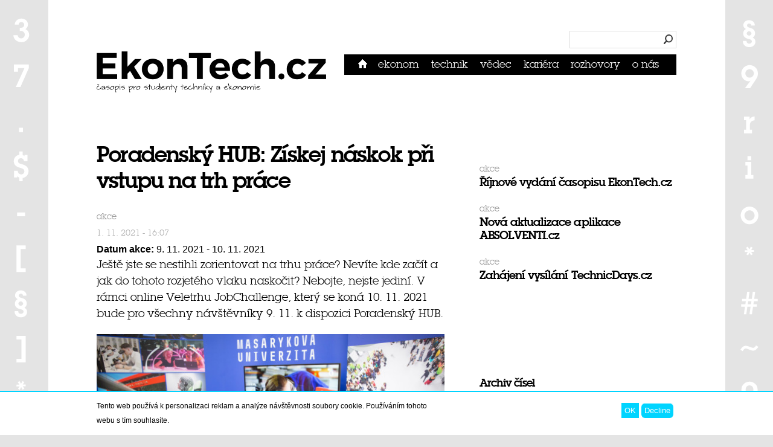

--- FILE ---
content_type: text/html; charset=utf-8
request_url: https://www.ekontech.cz/clanek/poradensky-hub-ziskej-naskok-pri-vstupu-na-trh-prace
body_size: 10557
content:
<!DOCTYPE html PUBLIC "-//W3C//DTD HTML+RDFa 1.1//EN">
<html lang="cs" dir="ltr" version="HTML+RDFa 1.1"
  xmlns:content="http://purl.org/rss/1.0/modules/content/"
  xmlns:dc="http://purl.org/dc/terms/"
  xmlns:foaf="http://xmlns.com/foaf/0.1/"
  xmlns:og="http://ogp.me/ns#"
  xmlns:rdfs="http://www.w3.org/2000/01/rdf-schema#"
  xmlns:sioc="http://rdfs.org/sioc/ns#"
  xmlns:sioct="http://rdfs.org/sioc/types#"
  xmlns:skos="http://www.w3.org/2004/02/skos/core#"
  xmlns:xsd="http://www.w3.org/2001/XMLSchema#">
<head profile="http://www.w3.org/1999/xhtml/vocab">
  <!-- Google Tag Manager -->
<script>(function(w,d,s,l,i){w[l]=w[l]||[];w[l].push({'gtm.start':
new Date().getTime(),event:'gtm.js'});var f=d.getElementsByTagName(s)[0],
j=d.createElement(s),dl=l!='dataLayer'?'&l='+l:'';j.async=true;j.src=
'https://www.googletagmanager.com/gtm.js?id='+i+dl;f.parentNode.insertBefore(j,f);
})(window,document,'script','dataLayer','GTM-MT5HNPB');</script>
<!-- End Google Tag Manager -->
	<meta name="google-site-verification" content="cP8PIwlaViGl4iWZsgEh6AvQ3l6E2dAACN73RTdS5qw" />
  <meta charset="utf-8" />
<meta name="viewport" content="width=device-width, initial-scale=1, maximum-scale=1, minimum-scale=1, user-scalable=no" />
<link rel="shortcut icon" href="https://www.ekontech.cz/sites/all/themes/ekontech/favicon.png" type="image/png" />
<meta name="description" content="Co je Poradenský HUB a proč jej navštívit?Jedná se o inspirativní a vzdělávací prostor, kde může každý student či absolvent načerpat důležité informace napříč trhem práce prostřednictvím panelových diskuzí, koučovacích zón, konzultací CV a webinářů. Celý veletrh je zdarma, na jednotlivé programy je třeba se z kapacitních důvodů registrovat.Trh práce se dynamicky proměňuje a" />
<meta name="generator" content="Drupal 7 (https://www.drupal.org)" />
<link rel="canonical" href="https://www.ekontech.cz/clanek/poradensky-hub-ziskej-naskok-pri-vstupu-na-trh-prace" />
<link rel="shortlink" href="https://www.ekontech.cz/node/1702" />
<script>  var OA_zones = {
    'Leaderboard' : 2,
    'Rectangle' : 3,
    'Article bottom' : 1,
    'Skyscraper' : 4
  }</script>

<!-- Facebook Pixel Code -->
<script>
!function(f,b,e,v,n,t,s){if(f.fbq)return;n=f.fbq=function(){n.callMethod?
n.callMethod.apply(n,arguments):n.queue.push(arguments)};if(!f._fbq)f._fbq=n;
n.push=n;n.loaded=!0;n.version='2.0';n.queue=[];t=b.createElement(e);t.async=!0;
t.src=v;s=b.getElementsByTagName(e)[0];s.parentNode.insertBefore(t,s)}(window,
document,'script','//connect.facebook.net/en_US/fbevents.js');

fbq('init', '1531569317116326');
fbq('track', 'PageView');
fbq('track', 'ViewContent', {"content_type":"product","content_ids":"1702"});
</script>
<noscript><img height='1' width='1' style='display:none' src='https://www.facebook.com/tr?id=1531569317116326&ev=PageView&noscript=1' /></noscript>
<!-- End Facebook Pixel Code -->
<script async="async" src="https://openads.ekontech.cz/www/delivery/asyncjs.php"></script>
  <title>Poradenský HUB: Získej náskok při vstupu na trh práce | EkonTech.cz</title>
  <link rel="stylesheet" href="https://www.ekontech.cz/sites/default/files/css/css_xE-rWrJf-fncB6ztZfd2huxqgxu4WO-qwma6Xer30m4.css" media="all" />
<link rel="stylesheet" href="https://www.ekontech.cz/sites/default/files/css/css_BW7rB2e8NLkFK-f9qpTwTy5Car5N-4EXdofUVK92b1o.css" media="all" />
<link rel="stylesheet" href="https://www.ekontech.cz/sites/default/files/css/css_aCzsrbA-0VoWo6cnTT7WqTzPk0l2KqZde6sBiCk5xbw.css" media="all" />
<style media="all">
<!--/*--><![CDATA[/*><!--*/
#sliding-popup.sliding-popup-bottom,#sliding-popup.sliding-popup-bottom .eu-cookie-withdraw-banner,.eu-cookie-withdraw-tab{background:#0779BF;}#sliding-popup.sliding-popup-bottom.eu-cookie-withdraw-wrapper{background:transparent}#sliding-popup .popup-content #popup-text h1,#sliding-popup .popup-content #popup-text h2,#sliding-popup .popup-content #popup-text h3,#sliding-popup .popup-content #popup-text p,#sliding-popup label,#sliding-popup div,.eu-cookie-compliance-secondary-button,.eu-cookie-withdraw-tab{color:#ffffff !important;}.eu-cookie-withdraw-tab{border-color:#ffffff;}.eu-cookie-compliance-more-button{color:#ffffff !important;}

/*]]>*/-->
</style>
<link rel="stylesheet" href="https://www.ekontech.cz/sites/default/files/css/css_FrXeX5g5HAAD2XZfkgwozlqarLjylIuL8Xq8RBg4gDo.css" media="all" />

<!--[if (lt IE 9)&(!IEMobile)]>
<link rel="stylesheet" href="https://www.ekontech.cz/sites/default/files/css/css_ZqS_Gig1-Wr3eEaCpoJeFhtBR0nhdtFpBQUi-LxedAM.css" media="all" />
<![endif]-->

<!--[if gte IE 9]><!-->
<link rel="stylesheet" href="https://www.ekontech.cz/sites/default/files/css/css_PLKshLAGRJJC7FrUlvRsundS4IQFbrYrK4h4Os6uMas.css" media="all" />
<!--<![endif]-->
  <script src="https://www.ekontech.cz/sites/default/files/js/js_dYOGV15VEcvR5zyP3UKzyEH3a6wcYkaWkQCEZ8Wpd8c.js"></script>
<script src="https://www.ekontech.cz/sites/default/files/js/js_H7q2xORKmR9AN8Qx5spKEIBp7R_wG2apAswJoCUZY7I.js"></script>
<script src="https://www.ekontech.cz/sites/default/files/js/js_15rp2qy7FCQZhjQl_XZeNy7bh4gKNGK6QrXSHB_FToA.js"></script>
<script src="https://www.ekontech.cz/sites/default/files/js/js_b6AKhLvOhlj8D-7gyQM9PpmC3R2iZapMtlVTwHCWGYo.js"></script>
<script>

    (function($) {
      $(window).load(function () {
        $(".sponsors-list").simplyScroll({
          speed: 1,
          frameRate: 24
        });
        $(".sponsors-list").css("height", "auto");
        $(".sponsors-list").css("overflow", "visible");
        $(".sponsors-list").css("visibility", "visible");
      });
     })(jQuery);
  
</script>
<script src="https://www.ekontech.cz/sites/default/files/js/js_pYNxXwXXXpqhNy6Mbr2w08zqUlKPnA7JDGFLePxo1oE.js"></script>
<script src="https://www.ekontech.cz/sites/default/files/js/js_ShNYK0oraeHUmos3iJYOQQ5jOAI17yVLSgYESNNenGs.js"></script>
<script>
jQuery.extend(Drupal.settings, {"basePath":"\/","pathPrefix":"","ajaxPageState":{"theme":"ekontech","theme_token":"ZI7THwmjammZ3CmZ5Et_UX8sIG_4IZiV3PLSgTGJugU","js":{"0":1,"sites\/all\/modules\/eu_cookie_compliance\/js\/eu_cookie_compliance.js":1,"modules\/statistics\/statistics.js":1,"sites\/all\/modules\/jquery_update\/replace\/jquery\/1.8\/jquery.min.js":1,"misc\/jquery-extend-3.4.0.js":1,"misc\/jquery.once.js":1,"misc\/drupal.js":1,"sites\/all\/modules\/jquery_update\/replace\/ui\/external\/jquery.cookie.js":1,"sites\/default\/modules\/simpleads\/simpleads.js":1,"public:\/\/languages\/cs_PrphPIcBkOsQKv_gKKPdCpuSjCosikV6W6Mk7y2dUm8.js":1,"sites\/default\/modules\/ekontech\/ekontech_blocks\/jquery.simplyscroll.min.js":1,"1":1,"sites\/all\/modules\/responsive_menus\/styles\/responsive_menus_simple\/js\/responsive_menus_simple.js":1,"sites\/all\/themes\/ekontech\/js\/main.js":1},"css":{"modules\/system\/system.base.css":1,"modules\/system\/system.menus.css":1,"modules\/system\/system.messages.css":1,"modules\/system\/system.theme.css":1,"sites\/all\/modules\/calendar\/css\/calendar_multiday.css":1,"modules\/comment\/comment.css":1,"sites\/default\/modules\/ekontech\/custom_my_choice\/custom_my_choice.css":1,"sites\/all\/modules\/date\/date_api\/date.css":1,"sites\/all\/modules\/date\/date_popup\/themes\/datepicker.1.7.css":1,"modules\/field\/theme\/field.css":1,"sites\/all\/modules\/logintoboggan\/logintoboggan.css":1,"modules\/node\/node.css":1,"modules\/poll\/poll.css":1,"modules\/search\/search.css":1,"sites\/default\/modules\/simpleads\/simpleads.css":1,"sites\/default\/modules\/simpleads_html5_banner\/simpleads-html5-banner.css":1,"modules\/user\/user.css":1,"sites\/all\/modules\/views\/css\/views.css":1,"sites\/all\/modules\/ctools\/css\/ctools.css":1,"sites\/all\/modules\/panels\/css\/panels.css":1,"sites\/default\/modules\/tagclouds\/tagclouds.css":1,"sites\/default\/modules\/ekontech\/ekontech_blocks\/sponsors.css":1,"sites\/all\/modules\/eu_cookie_compliance\/css\/eu_cookie_compliance.css":1,"sites\/all\/modules\/responsive_menus\/styles\/responsive_menus_simple\/css\/responsive_menus_simple.css":1,"0":1,"sites\/all\/themes\/omega\/alpha\/css\/alpha-reset.css":1,"sites\/all\/themes\/omega\/alpha\/css\/alpha-mobile.css":1,"sites\/all\/themes\/omega\/alpha\/css\/alpha-alpha.css":1,"sites\/all\/themes\/omega\/omega\/css\/omega-text.css":1,"sites\/all\/themes\/ekontech\/css\/global.css":1,"ie::normal::sites\/all\/themes\/ekontech\/css\/ekontech-alpha-default.css":1,"ie::normal::sites\/all\/themes\/ekontech\/css\/ekontech-alpha-default-normal.css":1,"ie::normal::sites\/all\/themes\/omega\/alpha\/css\/grid\/alpha_default\/normal\/alpha-default-normal-12.css":1,"narrow::sites\/all\/themes\/ekontech\/css\/ekontech-alpha-default.css":1,"narrow::sites\/all\/themes\/ekontech\/css\/ekontech-alpha-default-narrow.css":1,"sites\/all\/themes\/omega\/alpha\/css\/grid\/alpha_default\/narrow\/alpha-default-narrow-12.css":1,"normal::sites\/all\/themes\/ekontech\/css\/ekontech-alpha-default.css":1,"normal::sites\/all\/themes\/ekontech\/css\/ekontech-alpha-default-normal.css":1,"sites\/all\/themes\/omega\/alpha\/css\/grid\/alpha_default\/normal\/alpha-default-normal-12.css":1}},"eu_cookie_compliance":{"popup_enabled":1,"popup_agreed_enabled":0,"popup_hide_agreed":0,"popup_clicking_confirmation":false,"popup_scrolling_confirmation":false,"popup_html_info":"\u003Cdiv class=\u0022eu-cookie-compliance-banner eu-cookie-compliance-banner-info eu-cookie-compliance-banner--opt-in\u0022\u003E\n  \u003Cdiv class=\u0022popup-content info\u0022\u003E\n    \u003Cdiv id=\u0022popup-text\u0022\u003E\n      \u003Cp\u003ETento web pou\u017e\u00edv\u00e1 k personalizaci reklam a anal\u00fdze n\u00e1v\u0161t\u011bvnosti soubory cookie. Pou\u017e\u00edv\u00e1n\u00edm tohoto webu s t\u00edm souhlas\u00edte.\u003C\/p\u003E\n              \u003Cbutton type=\u0022button\u0022 class=\u0022find-more-button eu-cookie-compliance-more-button\u0022\u003EV\u00edce informac\u00ed\u003C\/button\u003E\n          \u003C\/div\u003E\n    \n    \u003Cdiv id=\u0022popup-buttons\u0022 class=\u0022\u0022\u003E\n      \u003Cbutton type=\u0022button\u0022 class=\u0022agree-button eu-cookie-compliance-secondary-button\u0022\u003EOK\u003C\/button\u003E\n              \u003Cbutton type=\u0022button\u0022 class=\u0022decline-button eu-cookie-compliance-default-button\u0022 \u003EDecline\u003C\/button\u003E\n          \u003C\/div\u003E\n  \u003C\/div\u003E\n\u003C\/div\u003E","use_mobile_message":false,"mobile_popup_html_info":"\u003Cdiv class=\u0022eu-cookie-compliance-banner eu-cookie-compliance-banner-info eu-cookie-compliance-banner--opt-in\u0022\u003E\n  \u003Cdiv class=\u0022popup-content info\u0022\u003E\n    \u003Cdiv id=\u0022popup-text\u0022\u003E\n                    \u003Cbutton type=\u0022button\u0022 class=\u0022find-more-button eu-cookie-compliance-more-button\u0022\u003EV\u00edce informac\u00ed\u003C\/button\u003E\n          \u003C\/div\u003E\n    \n    \u003Cdiv id=\u0022popup-buttons\u0022 class=\u0022\u0022\u003E\n      \u003Cbutton type=\u0022button\u0022 class=\u0022agree-button eu-cookie-compliance-secondary-button\u0022\u003EOK\u003C\/button\u003E\n              \u003Cbutton type=\u0022button\u0022 class=\u0022decline-button eu-cookie-compliance-default-button\u0022 \u003EDecline\u003C\/button\u003E\n          \u003C\/div\u003E\n  \u003C\/div\u003E\n\u003C\/div\u003E\n","mobile_breakpoint":"768","popup_html_agreed":"\u003Cdiv\u003E\n  \u003Cdiv class=\u0022popup-content agreed\u0022\u003E\n    \u003Cdiv id=\u0022popup-text\u0022\u003E\n      \u003Ch2\u003EThank you for accepting cookies\u003C\/h2\u003E\n\u003Cp\u003EYou can now hide this message or find out more about cookies.\u003C\/p\u003E\n    \u003C\/div\u003E\n    \u003Cdiv id=\u0022popup-buttons\u0022\u003E\n      \u003Cbutton type=\u0022button\u0022 class=\u0022hide-popup-button eu-cookie-compliance-hide-button\u0022\u003ESkr\u00fdt\u003C\/button\u003E\n              \u003Cbutton type=\u0022button\u0022 class=\u0022find-more-button eu-cookie-compliance-more-button-thank-you\u0022 \u003EV\u00edce informac\u00ed\u003C\/button\u003E\n          \u003C\/div\u003E\n  \u003C\/div\u003E\n\u003C\/div\u003E","popup_use_bare_css":false,"popup_height":"auto","popup_width":"100%","popup_delay":1000,"popup_link":"\/zasady-pouzivani-cookies","popup_link_new_window":1,"popup_position":null,"fixed_top_position":false,"popup_language":"cs","store_consent":false,"better_support_for_screen_readers":0,"reload_page":0,"domain":"","domain_all_sites":null,"popup_eu_only_js":0,"cookie_lifetime":100,"cookie_session":false,"disagree_do_not_show_popup":0,"method":"opt_in","whitelisted_cookies":"","withdraw_markup":"\u003Cbutton type=\u0022button\u0022 class=\u0022eu-cookie-withdraw-tab\u0022\u003E\u003C\/button\u003E\n\u003Cdiv class=\u0022eu-cookie-withdraw-banner\u0022\u003E\n  \u003Cdiv class=\u0022popup-content info\u0022\u003E\n    \u003Cdiv id=\u0022popup-text\u0022\u003E\n          \u003C\/div\u003E\n    \u003Cdiv id=\u0022popup-buttons\u0022\u003E\n      \u003Cbutton type=\u0022button\u0022 class=\u0022eu-cookie-withdraw-button\u0022\u003E\u003C\/button\u003E\n    \u003C\/div\u003E\n  \u003C\/div\u003E\n\u003C\/div\u003E\n","withdraw_enabled":false,"withdraw_button_on_info_popup":null,"cookie_categories":[],"enable_save_preferences_button":null,"fix_first_cookie_category":null,"select_all_categories_by_default":null},"responsive_menus":[{"toggler_text":"\u2630 Menu","selectors":["#block-system-main-menu"],"media_size":"739","media_unit":"px","remove_attributes":"1","responsive_menus_style":"responsive_menus_simple"}],"urlIsAjaxTrusted":{"\/clanek\/poradensky-hub-ziskej-naskok-pri-vstupu-na-trh-prace":true},"statistics":{"data":{"nid":"1702"},"url":"\/modules\/statistics\/statistics.php"}});
</script>
  <link rel="alternate" type="application/rss+xml" title="Všechny články" href="/rss.xml" />
  <!--[if lt IE 9]><script src="http://html5shiv.googlecode.com/svn/trunk/html5.js"></script><![endif]-->
  <script async src="//pagead2.googlesyndication.com/pagead/js/adsbygoogle.js"></script>
  <script>
    (adsbygoogle = window.adsbygoogle || []).push({
      google_ad_client: "ca-pub-6094203605508965",
      enable_page_level_ads: true
    });
  </script>
</head>
<body class="html not-front not-logged-in page-node page-node- page-node-1702 node-type-article context-clanek">
    <!-- Google Tag Manager (noscript) -->
<noscript><iframe src="https://www.googletagmanager.com/ns.html?id=GTM-MT5HNPB"
height="0" width="0" style="display:none;visibility:hidden"></iframe></noscript>
<!-- End Google Tag Manager (noscript) -->
  <div id="skip-link">
    <a href="#main-content" class="element-invisible element-focusable">Přejít k hlavnímu obsahu</a>
  </div>
    <div class="page clearfix" id="page">
      <header id="section-header" class="section section-header">
  <div id="zone-header-wrapper" class="zone-wrapper zone-header-wrapper clearfix">  
  <div id="zone-header" class="zone zone-header clearfix container-12">
    <div class="grid-12 region region-preface-third" id="region-preface-third">
  <div class="region-inner region-preface-third-inner">
    <div class="block block-openx block-0 block-openx-0 odd block-without-title" id="block-openx-0">
  <div class="block-inner clearfix">
            
    <div class="content clearfix">
      <ins data-revive-zoneid="2" data-revive-id="3ef0a0bd1d08c2e02b0ebd328d554345"></ins>    </div>
  </div>
</div>
  </div>
</div><div class="grid-4 region region-header-first" id="region-header-first">
  <div class="region-inner region-header-first-inner">
    <div class="block block-block block-1 block-block-1 odd block-without-title" id="block-block-1">
  <div class="block-inner clearfix">
            
    <div class="content clearfix">
      <strong><a href="/" title="Přejít na úvodní stránku"><img src="/sites/all/themes/ekontech/img/logo_ekontech_380.jpg" alt="EkonTech.cz - časopis pro studenty techniky a ekonomie" id="logo" /></a></strong>    </div>
  </div>
</div>
  </div>
</div><div class="grid-8 region region-header-second" id="region-header-second">
  <div class="region-inner region-header-second-inner">
    <div class="block block-search block-form block-search-form odd block-without-title" id="block-search-form">
  <div class="block-inner clearfix">
            
    <div class="content clearfix">
      <form action="/clanek/poradensky-hub-ziskej-naskok-pri-vstupu-na-trh-prace" method="post" id="search-block-form" accept-charset="UTF-8"><div><div class="container-inline">
      <h2 class="element-invisible">Vyhledávání</h2>
    <div class="form-item form-type-searchfield form-item-search-block-form">
  <label class="element-invisible" for="edit-search-block-form--2">Hledat </label>
 <input title="Zadejte hledaný termín." type="search" id="edit-search-block-form--2" name="search_block_form" value="" size="15" maxlength="128" class="form-text form-search" />
</div>
<div class="form-actions form-wrapper" id="edit-actions"><input type="submit" id="edit-submit" name="op" value="Hledat" class="form-submit" /></div><input type="hidden" name="form_build_id" value="form-VHuuP-TurIKJKVoyWF1Dj_ptTU_sqCkS0jR1AZ2Zt2M" />
<input type="hidden" name="form_id" value="search_block_form" />
</div>
</div></form>    </div>
  </div>
</div>
<div class="block block-system block-menu block-main-menu block-system-main-menu even block-without-title" id="block-system-main-menu">
  <div class="block-inner clearfix">
            
    <div class="content clearfix">
      <ul class="menu"><li class="first leaf"><a href="/" title="">Domů</a></li>
<li class="leaf"><a href="/rubrika/ekonom" title="">Ekonom</a></li>
<li class="leaf"><a href="/rubrika/technik" title="">Technik</a></li>
<li class="leaf"><a href="/rubrika/vedec" title="">Vědec</a></li>
<li class="leaf"><a href="/rubrika/kariera" title="">Kariéra</a></li>
<li class="leaf"><a href="/rubrika/rozhovory" title="">Rozhovory</a></li>
<li class="last leaf"><a href="/o-nas">O nás</a></li>
<li id="menu-appendix"><a href="/uzivatel">přihlásit se</a></li></ul>    </div>
  </div>
</div>
  </div>
</div>  </div>
</div></header>    
      ﻿<section id="section-content" class="section section-content">
  <div id="zone-content-wrapper" class="zone-wrapper zone-content-wrapper clearfix">  
  <div id="zone-content" class="zone zone-content clearfix container-12">    
        
        <div class="grid-6 region region-content" id="region-content">
  <div class="region-inner region-content-inner">
    <a id="main-content"></a>
                <h1 class="title" id="page-title">Poradenský HUB: Získej náskok při vstupu na trh práce</h1>
                        <div class="block block-system block-main block-system-main odd block-without-title" id="block-system-main">
  <div class="block-inner clearfix">
            
    <div class="content clearfix">
      <article about="/clanek/poradensky-hub-ziskej-naskok-pri-vstupu-na-trh-prace" typeof="sioc:Item foaf:Document" class="node node-article node-promoted node-published node-not-sticky self-posted author- odd clearfix" id="node-article-1702">
    
  <div class="content clearfix">
  				<div class="article-rubrika"><a href="/rubrika/akce" title="Akce" class="node-rubriky-link">Akce</a></div>      <div class="article-datum">1. 11. 2021 - 16:07</div>      <div class="field field-name-field-datum field-type-datetime field-label-inline clearfix"><div class="field-label">Datum akce:&nbsp;</div><div class="field-items"><div class="field-item even"><span class="date-display-range"><span class="date-display-start" property="dc:date" datatype="xsd:dateTime" content="2021-11-09T00:00:00+01:00">9. 11. 2021</span> - <span class="date-display-end" property="dc:date" datatype="xsd:dateTime" content="2021-11-10T00:00:00+01:00">10. 11. 2021</span></span></div></div></div>      <div class="field field-name-field-perex field-type-text-with-summary field-label-hidden"><div class="field-items"><div class="field-item even"><p class="article-perex">Ještě jste se nestihli zorientovat na trhu práce? Nevíte kde začít a jak do tohoto rozjetého vlaku naskočit? Nebojte, nejste jediní. V rámci online Veletrhu JobChallenge, který se koná 10. 11. 2021 bude pro všechny návštěvníky 9. 11. k dispozici Poradenský HUB.</p></div></div></div>      <div class="field field-name-field-image field-type-image field-label-hidden"><div class="field-items"><div class="field-item even"><p><img typeof="foaf:Image" src="https://www.ekontech.cz/sites/default/files/styles/large/public/clanky/obrazky/microsoftteams-image_51.png?itok=3rvYMs5r" width="580" height="370" alt="" /></p></div></div></div>    
		
    <div class="field field-name-body field-type-text-with-summary field-label-hidden"><div class="field-items"><div class="field-item even" property="content:encoded"><h2 class="title-repaired">Co je Poradenský HUB a proč jej navštívit?</h2>
<p>Jedná se o inspirativní a vzdělávací prostor, kde může každý student či absolvent načerpat důležité informace napříč trhem práce prostřednictvím panelových diskuzí, koučovacích zón, konzultací CV a webinářů. Celý veletrh je zdarma, na jednotlivé programy je třeba se z kapacitních důvodů <a href="https://www.jobch.cz/administrace#/register-student">registrovat</a>.</p>
<p>Trh práce se dynamicky proměňuje a společně s ním i požadavky zaměstnavatelů na své zaměstnance. Odborníci z praxe se shodují, že současná doba je ideální pro investování do seberozvoje, svých schopností a kompetencí. Klíčová se v dnešní době jeví flexibilita a adaptace – schopnost se přizpůsobovat rychle se měnícím podmínkám. S tím souvisí praktické sbírání zkušeností, kontaktů a budování sociálního kapitálů a vlastního brandu.</p>
<p>Jedním z prostředků, jak toho dosáhnout může být právě návštěva <a href="https://www.jobch.cz/poradensky-hub">Poradenského HUBu</a>, díky kterému můžete nově získané zkušenosti uplatnit v rámci hlavního veletržního dne 10. 11. Toho se zúčastní téměř 50 firem z více než 16 různých pracovních odvětví, které do svých týmů hledají nové kolegy z řad studentů a absolventů.</p>
<p> </p>
<h2><em>Na co se můžete v rámci Poradenského HUBu těšit?</em></h2>
<p> </p>
<h2 class="title-repaired">Webináře a panelové diskuze</h2>
<p>Letos budete mít například možnost navštívit panelovou diskuzi zaměřenou na to, jak fungují <a href="https://www.jobch.cz/poradensky-hub/detail?id=137">výběrová řízení v praxi</a>. Chtěli byste vědět, na které otázky se personalisté pravidelně ptají, jaké dovednosti by kandidáti měli ovládat a jaké jsou nejčastější chyby uchazečů o práci? Na to vám odpoví zástupci 3 různých společností, a ještě vás vybaví tipy, jak u pohovoru zazářit.</p>
<p>Další diskuze bude zaměřená na téma <a href="https://www.jobch.cz/poradensky-hub/detail?id=138">gender pay gap</a>. Toto téma aktuálně rezonuje na trhu práce.  Zajímají vás příčiny nerovnosti platů mezi muži a ženami? Proč se to děje, jestli se tomu dá zabránit, a co pro to můžete udělat právě vy? O tom budou diskutovat naši panelisté a panelistky.</p>
<p> </p>
<p><strong><img alt="" src="/sites/default/files/clanky/clanek_191120-30.jpg" /></strong></p>
<p> </p>
<h2 class="title-repaired">Koučovací zóny</h2>
<p>Mezi panelovými diskuzemi můžete zavítat do koučovací zóny, kde vás naše poradkyně provede technikami, jak identifikovat své silné stránky nebo jak si správně nastavit akční kroky a kariérní cíle. Po skončení oficiální části této sekce budete mít prostor zůstat a networkovat s ostatními účastníky a porovnat nápady, jak postupovat v budoucnu.  </p>
<p> </p>
<h2 class="title-repaired">Konzultace životopisů</h2>
<p>Naši konzultanti a odborníci na CV se shodují, že není třeba s psaním životopisu čekat na ideální pracovní příležitost. Je lepší mít náskok, být připraven a následně životopis přizpůsobit. Šablonám z internetu již dávno odzvonilo, důležitá je osobitost a životopis ušitý na míru. Ačkoliv to tak nemusí na první pohled vypadat, i při psaní životopisu existují doporučení a pravidla, které je dobré znát a následovat. Přihlaste se v rámci Poradenského HUBu na konzultaci životopisů, kde se můžete dozvědět, co do životopisu zařadit, co naopak vynechat a jak vytvořit životopis, který mezi ostatními zaujme.</p>
<p>Zkušenosti získané v rámci jednotlivých sekcí Poradenského HUBu můžete využít následující veletržní den při setkání se zaměstnavateli, a také kdykoliv v budoucnu na vaší další kariérní cestě. <a href="https://www.jobch.cz/administrace#/register-student">Registrujte se</a> a vyberte si ze široké nabídky služeb <a href="https://www.jobch.cz/poradensky-hub">Poradenského HUBu</a>. Více informací o veletrhu na <a href="https://www.jobch.cz/">https://www.jobch.cz/</a>.</p>
</div></div></div>    <div class="article-author"><p>Autor: David Košatka, Laura Hájková<p></div>  </div>

  <div class="clearfix">
    
      </div>
</article>
    </div>
  </div>
</div>
<div class="block block-openx block-4 block-openx-4 even block-without-title" id="block-openx-4">
  <div class="block-inner clearfix">
            
    <div class="content clearfix">
      <ins data-revive-zoneid="1" data-revive-id="3ef0a0bd1d08c2e02b0ebd328d554345"></ins>    </div>
  </div>
</div>
      </div>
</div><aside class="grid-4 region region-sidebar-second" id="region-sidebar-second">
  <div class="region-inner region-sidebar-second-inner">
    <div class="block block-openx block-3 block-openx-3 odd block-without-title" id="block-openx-3">
  <div class="block-inner clearfix">
            
    <div class="content clearfix">
      <ins data-revive-zoneid="3" data-revive-id="3ef0a0bd1d08c2e02b0ebd328d554345"></ins>    </div>
  </div>
</div>
<div class="block block-article-list block-article-news-term-list block-article-list-article-news-term-list even block-without-title" id="block-article-list-article-news-term-list">
  <div class="block-inner clearfix">
            
    <div class="content clearfix">
      ﻿<span class="article-rubrika">Akce</span><h2><a href="/clanek/rijnove-vydani-casopisu-ekontechcz" #title="Říjnové vydání časopisu EkonTech.cz">Říjnové vydání časopisu EkonTech.cz</a></h2>﻿<span class="article-rubrika">Akce</span><h2><a href="/clanek/nova-aktualizace-aplikace-absolventicz" #title="Nová aktualizace aplikace ABSOLVENTI.cz">Nová aktualizace aplikace ABSOLVENTI.cz</a></h2>﻿<span class="article-rubrika">Akce</span><h2><a href="/clanek/zahajeni-vysilani-technicdayscz" #title="Zahájení vysílání TechnicDays.cz">Zahájení vysílání TechnicDays.cz</a></h2>    </div>
  </div>
</div>
<div class="block block-block block-7 block-block-7 odd block-without-title" id="block-block-7">
  <div class="block-inner clearfix">
            
    <div class="content clearfix">
      <div id="fb-root"></div>
<script>
<!--//--><![CDATA[// ><!--
(function(d, s, id) {
  var js, fjs = d.getElementsByTagName(s)[0];
  if (d.getElementById(id)) return;
  js = d.createElement(s); js.id = id;
  js.src = "//connect.facebook.net/cs_CZ/all.js#xfbml=1&amp;appId=358922187512307";
  fjs.parentNode.insertBefore(js, fjs);
}(document, 'script', 'facebook-jssdk'));
//--><!]]>
</script><div class="fb-like-box" data-href="http://www.facebook.com/pages/EkonTech-et/136106659860843" data-width="296" data-show-faces="true" data-stream="false" data-header="false"></div>
    </div>
  </div>
</div>
<div class="block block-block block-14 block-block-14 even block-without-title" id="block-block-14">
  <div class="block-inner clearfix">
            
    <div class="content clearfix">
      <script src="https://app.smartemailing.cz//public/web-forms/subscribe/15416-skjmjgve96zzg0cy55xinh57o169alh8ycxe0j40fvz3ouiqro0uyavfgzzaqernz1yazni4188v8rgwnhiw1564nxouyte163rk" id="se-webformScriptLoader-skjmjgve96zzg0cy55xinh57o169alh8ycxe0j40fvz3ouiqro0uyavfgzzaqernz1yazni4188v8rgwnhiw1564nxouyte163rk"></script>    </div>
  </div>
</div>
<section class="block block-views block-print-archive-block block-views-print-archive-block odd" id="block-views-print-archive-block">
  <div class="block-inner clearfix">
              <h2 class="block-title">Archiv čísel</h2>
        
    <div class="content clearfix">
      <div class="view view-print-archive view-id-print_archive view-display-id-block view-dom-id-f897d03370bab3acc9bcf67e2dda731e">
        
  
  
      <div class="view-content">
          <ul class="archive-list">          <li class="views-row views-row-1 views-row-odd views-row-first">  
  <div class="views-field views-field-title">        <span class="field-content"><a href="https://issuu.com/ekontech.cz/docs/ekontech.cz_62_" target="_blank">EkonTech #62</a></span>  </div></li>
          <li class="views-row views-row-2 views-row-even">  
  <div class="views-field views-field-title">        <span class="field-content"><a href="https://issuu.com/ekontech.cz/docs/ekontech_60duben2024_web" target="_blank">EkonTech.cz #60</a></span>  </div></li>
          <li class="views-row views-row-3 views-row-odd views-row-last">  
  <div class="views-field views-field-title">        <span class="field-content"><a href="https://issuu.com/ekontech.cz/docs/ekontech59_listopad2023_web" target="_blank">EkonTech.cz #59</a></span>  </div></li>
      </ul>    </div>
  
  
  
  
      <div class="view-footer">
      <iframe allowfullscreen="" allow="fullscreen" style="border:none;width:100%;height:326px;" src="https://e.issuu.com/embed.html?d=ekontech.cz_62_&amp;doAutoflipPages=true&amp;u=ekontech.cz"></iframe>
<script type="text/javascript" src="//e.issuu.com/embed.js" async="true"></script>
    </div>
  
  
</div>    </div>
  </div>
</section>
<div class="block block-openx sticky-banner block-5 block-openx-5 even block-without-title" id="block-openx-5">
  <div class="block-inner clearfix">
            
    <div class="content clearfix">
      <ins data-revive-zoneid="4" data-revive-id="3ef0a0bd1d08c2e02b0ebd328d554345"></ins>    </div>
  </div>
</div>
  </div>
</aside><div class="grid-12 region region-footer-first" id="region-footer-first">
  <div class="region-inner region-footer-first-inner">
    <div class="block block-block block-8 block-block-8 odd block-without-title" id="block-block-8">
  <div class="block-inner clearfix">
            
    <div class="content clearfix">
      <div id="like-us-line"> </div>
    </div>
  </div>
</div>
<div class="block block-block block-10 block-block-10 even block-without-title" id="block-block-10">
  <div class="block-inner clearfix">
            
    <div class="content clearfix">
      <div class="like-us-button">
<div class="fb-like" data-href="http://www.facebook.com/ekontech.cz" data-send="false" data-layout="button_count" data-width="200" data-show-faces="false" data-font="arial"></div>
</div>
    </div>
  </div>
</div>
  </div>
</div>  </div>
</div></section>    
  
      <footer id="section-footer" class="section section-footer">
  <div id="zone-footer-wrapper" class="zone-wrapper zone-footer-wrapper clearfix">  
  <div id="zone-footer" class="zone zone-footer clearfix container-12">
    <div class="grid-12 region region-footer-second" id="region-footer-second">
  <div class="region-inner region-footer-second-inner">
    <div class="block block-block block-5 block-block-5 odd block-without-title" id="block-block-5">
  <div class="block-inner clearfix">
            
    <div class="content clearfix">
      <div id="copyright-easy">2026 &copy; Ekontech.cz – časopis pro studenty techniky a ekonomie</div>
    </div>
  </div>
</div>
<div class="block block-ekontech-blocks block-sponsors block-ekontech-blocks-sponsors even block-without-title" id="block-ekontech-blocks-sponsors">
  <div class="block-inner clearfix">
            
    <div class="content clearfix">
      <ul class="sponsors-list"><li><a href="https://mcdonalds.jobs.cz/" title="McDonald&#039;s" target="_blank"><img typeof="foaf:Image" src="https://www.ekontech.cz/sites/default/files/styles/sponsor/public/loga-sponzoru/logaclaimy-ver_mcdonalds_2024.png?itok=LKjhEILE" alt="McDonald&#039;s" /></a></li><li><a href="https://valeo.cz/cs/" title="Valeo" target="_blank"><img typeof="foaf:Image" src="https://www.ekontech.cz/sites/default/files/styles/sponsor/public/loga-sponzoru/logacliamy_verzalky_valeo_0.png?itok=OygJhv9t" alt="Valeo" /></a></li><li><a href="https://generaliceska.jobs.cz/" title="Generali Česká pojišťovna" target="_blank"><img typeof="foaf:Image" src="https://www.ekontech.cz/sites/default/files/styles/sponsor/public/loga-sponzoru/logaclaimy-ver_generali-cp_0.png?itok=0fMC5O2Z" alt="Generali Česká pojišťovna" /></a></li><li><a href="http://www.kdejinde.cz" title="Skupina ČEZ" target="_blank"><img typeof="foaf:Image" src="https://www.ekontech.cz/sites/default/files/styles/sponsor/public/loga-sponzoru/cez-skupina_logo_vertikalni_cz_barva_pozitiv_rgb.png?itok=FVOSoHmG" alt="Skupina ČEZ" /></a></li><li><a href="https://www.cvut.cz/" title="ČVUT" target="_blank"><img typeof="foaf:Image" src="https://www.ekontech.cz/sites/default/files/styles/sponsor/public/loga-sponzoru/cvut_logo.jpg?itok=qzVm42Xb" alt="ČVUT" /></a></li><li><a href="https://www.fi.muni.cz/" title="FI MUNI" target="_blank"><img typeof="foaf:Image" src="https://www.ekontech.cz/sites/default/files/styles/sponsor/public/loga-sponzoru/fi-mu-logo-75-mm-600-dpi-rgb.png?itok=kjxOtUcC" alt="FI MUNI" /></a></li><li><a href="https://www.vscht.cz/" title="VŠCHT" target="_blank"><img typeof="foaf:Image" src="https://www.ekontech.cz/sites/default/files/styles/sponsor/public/loga-sponzoru/logovscht_zakl.jpg?itok=mQWN0h-t" alt="VŠCHT" /></a></li><li><a href="http://www.mpo.cz" title="Ministerstvo průmyslu a obchodu" target="_blank"><img typeof="foaf:Image" src="https://www.ekontech.cz/sites/default/files/styles/sponsor/public/loga-sponzoru/logompo_claim-web.png?itok=j_wsViJ1" alt="Ministerstvo průmyslu a obchodu" /></a></li><li><a href="http://upv.cz/cs.html" title="Úřad průmyslového vlastnictví" target="_blank"><img typeof="foaf:Image" src="https://www.ekontech.cz/sites/default/files/styles/sponsor/public/loga-sponzoru/logoupv_claim-web.png?itok=H-zqkEv2" alt="Úřad průmyslového vlastnictví" /></a></li><li><a href="http://www.msmt.cz" title="Ministerstvo školství, mládeže a tělovýchovy" target="_blank"><img typeof="foaf:Image" src="https://www.ekontech.cz/sites/default/files/styles/sponsor/public/loga-sponzoru/logomsmt_claim-web.png?itok=neVXa5fB" alt="Ministerstvo školství, mládeže a tělovýchovy" /></a></li><li><a href="http://www.mpsv.cz/cs/" title="MPSV" target="_blank"><img typeof="foaf:Image" src="https://www.ekontech.cz/sites/default/files/styles/sponsor/public/loga-sponzoru/logompsv_claim-web.png?itok=ocl83_fG" alt="MPSV" /></a></li><li><a href="https://vedavyzkum.cz/" title="Vědavýzkum.cz" target="_blank"><img typeof="foaf:Image" src="https://www.ekontech.cz/sites/default/files/styles/sponsor/public/loga-sponzoru/vedavyzkum-logo.jpg?itok=bejp-VXl" alt="Vědavýzkum.cz" /></a></li><li><a href="https://www.csdum.cz/" title="Český soběstačný dům" target="_blank"><img typeof="foaf:Image" src="https://www.ekontech.cz/sites/default/files/styles/sponsor/public/loga-sponzoru/csd-logo-cerne.png?itok=ehNGh0Fk" alt="Český soběstačný dům" /></a></li><li><a href="https://tedxnarodni.cz/" title="TEDxNárodní" target="_blank"><img typeof="foaf:Image" src="https://www.ekontech.cz/sites/default/files/styles/sponsor/public/loga-sponzoru/logow.png?itok=4hLPZ_-X" alt="TEDxNárodní" /></a></li></ul>    </div>
  </div>
</div>
<div class="block block-block block-13 block-block-13 odd block-without-title" id="block-block-13">
  <div class="block-inner clearfix">
            
    <div class="content clearfix">
      <script src="https://app.smartemailing.cz//public/web-forms/subscribe/15416-qg3updnvn3tbmt3wyrdwkmmwqasuod69gnn7ouh02665wdmu4r42c8rwjm2jft8ws8cd1h0xl3s1fb0ikp3sygpxgzc8huq8r0he" id="se-webformScriptLoader-qg3updnvn3tbmt3wyrdwkmmwqasuod69gnn7ouh02665wdmu4r42c8rwjm2jft8ws8cd1h0xl3s1fb0ikp3sygpxgzc8huq8r0he"></script>    </div>
  </div>
</div>
  </div>
</div>  </div>
</div></footer>  </div>  <script>
var eu_cookie_compliance_cookie_name = "";
</script>
<script src="https://www.ekontech.cz/sites/default/files/js/js_CM-2r9dZw-c1JfwnQy1wnSXm_1BWKL6oOvGbXkJhdjk.js"></script>
</body>
</html>


--- FILE ---
content_type: text/html; charset=utf-8
request_url: https://www.google.com/recaptcha/api2/aframe
body_size: 247
content:
<!DOCTYPE HTML><html><head><meta http-equiv="content-type" content="text/html; charset=UTF-8"></head><body><script nonce="dgJbFt4ocIb3ZrE1nrnj0Q">/** Anti-fraud and anti-abuse applications only. See google.com/recaptcha */ try{var clients={'sodar':'https://pagead2.googlesyndication.com/pagead/sodar?'};window.addEventListener("message",function(a){try{if(a.source===window.parent){var b=JSON.parse(a.data);var c=clients[b['id']];if(c){var d=document.createElement('img');d.src=c+b['params']+'&rc='+(localStorage.getItem("rc::a")?sessionStorage.getItem("rc::b"):"");window.document.body.appendChild(d);sessionStorage.setItem("rc::e",parseInt(sessionStorage.getItem("rc::e")||0)+1);localStorage.setItem("rc::h",'1769359307565');}}}catch(b){}});window.parent.postMessage("_grecaptcha_ready", "*");}catch(b){}</script></body></html>

--- FILE ---
content_type: text/css
request_url: https://www.ekontech.cz/sites/default/files/css/css_PLKshLAGRJJC7FrUlvRsundS4IQFbrYrK4h4Os6uMas.css
body_size: 2356
content:
@media all and (min-width:740px) and (min-device-width:740px),(max-device-width:800px) and (min-width:740px) and (orientation:landscape){div#quickbar{position:relative;}body.quickbar-enabled{margin-top:0;}div#quickbar .shadow{display:none;}#admin-menu{box-shadow:none;}.facebook-action-connect{margin-left:10px;}body,p{}#page{padding-top:2em;}.section{margin:0;padding:0;}.zone{margin:1em 0;padding:0;}#region-sidebar-second .block{margin-bottom:2em;}#block-block-3,#block-block-4{width:355px;float:left;}#block-block-3 .block-inner,#block-block-4 .block-inner{display:table;text-align:right;width:100%;color:#666;}#block-block-3 a{color:#666;}#block-block-3 a:hover{color:#00d4ff;}#block-block-3 div,#block-block-4 div{margin:0;}#block-block-3 p,#block-block-4 p{margin:0;font-size:0.95em;}#block-block-3 .content,#block-block-4 .content{display:table-cell;vertical-align:bottom;}#region-sidebar-second{width:34%;float:right;}#region-content{width:60%;}#block-system-main{margin-top:1.7em;}.front #region-sidebar-second{width:34%;border-top:2px solid #00d4ff;padding-top:1em;}.front #region-content{border-top:2px solid #00d4ff;padding-top:1em;}.front #zone-preface{margin-bottom:1.5em;}#block-block-11 .content{text-align:justify;margin-top:35px;}#block-block-11 .content div{float:left;margin-right:38px;width:165px;}#block-block-11 .content div.last{margin-right:0px;}#block-block-11 .content h2{margin-top:8px;font-size:1.15em;text-align:center;}.page-node-10 .tabs{display:none;}#block-block-8{text-align:right;position:relative;}#block-block-8 #like-us-headline{float:left;width:24%;margin-bottom:12px;}#block-block-8 #like-us-line{float:left;width:74%;height:28px;border-bottom:2px solid #00d4ff;}#block-block-10{float:right;width:24.5%;}#block-block-8 .like-us-button{clear:both;text-align:left;margin-bottom:4px;}#block-block-7 .content{padding-top:1em;}#titlepage-main-article-block-image{float:left;width:60%;}#titlepage-main-article-block-text{float:right;width:34%;}.titlepage-newest-item span.article-rubrika{display:inline;clear:none;padding-top:0;}.titlepage-newest-image{float:none;padding-top:0;margin-right:0;width:auto;}.titlepage-newest-item .zen-grid-70-r{float:none;margin-left:0;margin-right:0;width:auto;}.titlepage-newest-item .zen-grid-70-r > a,.titlepage-newest-item .zen-grid-70-r > h2{padding-left:0;}#block-titlepage-newest-titlepage-newest h2{display:inline;width:auto;}#block-titlepage-newest-titlepage-newest{margin-bottom:1.2em;}#section-content .content img{display:block;margin:0 auto;}#block-titlepage-newest-titlepage-newest .titlepage-newest-item{margin-bottom:0;}#block-titlepage-newest-titlepage-newest img{margin-bottom:0.8em;margin-top:0.6em;}#block-titlepage-newest-titlepage-newest .titlepage-newest-item{width:165px;zoom:1;text-align:left;vertical-align:top;display:inline-block;}#block-titlepage-newest-titlepage-newest .titlepage-newest-item:nth-child(3){display:none;}#block-titlepage-newest-titlepage-newest .content{zoom:1;text-align:justify;text-justify:distribute-all-lines;list-style-type:none;margin:0;padding:0;}#block-titlepage-newest-titlepage-newest .content:after{content:"";display:inline-block;width:100%;}#block-block-5{font-size:0.85em;padding:1.4em 0;line-height:1.8em;vertical-align:central;}#block-block-5 #copyright-easy{float:left;padding-top:4px;}#block-block-5 #copyright-web{float:right;}.poll .vote-form{text-align:left;}.poll .vote-form .choices{margin:0;}#poll-view-voting{text-align:center;}#block-poll-recent .title h2{font-size:0.75em;}#block-poll-recent .block-title{font-size:1.8em;font-weight:normal;margin-bottom:0.5em;}.node-article.node-teaser .field-name-field-image img{width:100%;float:left;margin-right:1.5em;}#rubrika-main-article-block-image{float:left;width:45%;}#rubrika-main-article-block-image img{margin-right:0;}#rubrika-main-article-block-text{width:50%;float:right;}#block-rubrika-main-article-rubrika-main-article h2{float:left;width:100%;}#block-rubrika-main-article-rubrika-main-article{padding-bottom:2.3em;margin-bottom:1.3em;border-bottom:2px solid #00d4ff;}#block-rubrika-main-article-rubrika-main-article p{margin:0;}.node-teaser .field-name-field-image{margin-right:-30%;width:30%;}.node-teaser .zen-grid-70-r{margin-left:30%;width:70%;}.block-article-list h2{float:none;}.block-article-list .article-rubrika{margin:0;float:none;}#block-search-form{float:right;}}
@media all and (min-width:740px) and (min-device-width:740px),(max-device-width:800px) and (min-width:740px) and (orientation:landscape){#block-system-main-menu{font-size:14px;}#block-system-main-menu .content{background:#000;}#block-system-main-menu li{padding:0 10px;height:30px;line-height:30px;}#logo{margin-bottom:0;}#region-header-first{width:400px;margin-right:30px;}#region-header-second{width:720px;margin-top:2em;}#titlepage-main-article-block-image{float:left;}#titlepage-main-article-block-text{float:right;}#block-block-3,#block-block-4{width:auto;}#section-content .content img{max-width:100%;max-height:none;height:auto;}#block-block-3,#block-block-4{display:block;}li#menu-appendix{display:none;}.responsive-menus ul li.first{display:block;}.front .block-system-main .field-name-field-perex{display:block;}.titlepage-newest-item span.article-rubrika{display:inline;}.titlepage-newest-item .zen-grid-70-r span.article-rubrika,.titlepage-newest-item .clearfix{display:none;}}
@media all and (min-width:740px) and (min-device-width:740px),(max-device-width:800px) and (min-width:740px) and (orientation:landscape){.grid-1,.grid-2,.grid-3,.grid-4,.grid-5,.grid-6,.grid-7,.grid-8,.grid-9,.grid-10,.grid-11,.grid-12{display:inline;float:left;position:relative;margin-left:0px;margin-right:0px;}.push-1,.pull-1,.push-2,.pull-2,.push-3,.pull-3,.push-4,.pull-4,.push-5,.pull-5,.push-6,.pull-6,.push-7,.pull-7,.push-8,.pull-8,.push-9,.pull-9,.push-10,.pull-10,.push-11,.pull-11,.push-12,.pull-12{position:relative;}.alpha{margin-left:0;}.omega{margin-right:0;}body{min-width:720px;}.container-12{margin-left:auto;margin-right:auto;width:720px;}.container-12 .grid-1{width:60px;}.container-12 .grid-2{width:120px;}.container-12 .grid-3{width:180px;}.container-12 .grid-4{width:240px;}.container-12 .grid-5{width:300px;}.container-12 .grid-6{width:360px;}.container-12 .grid-7{width:420px;}.container-12 .grid-8{width:480px;}.container-12 .grid-9{width:540px;}.container-12 .grid-10{width:600px;}.container-12 .grid-11{width:660px;}.container-12 .grid-12{width:720px;}.container-12 .prefix-1{padding-left:60px;}.container-12 .prefix-2{padding-left:120px;}.container-12 .prefix-3{padding-left:180px;}.container-12 .prefix-4{padding-left:240px;}.container-12 .prefix-5{padding-left:300px;}.container-12 .prefix-6{padding-left:360px;}.container-12 .prefix-7{padding-left:420px;}.container-12 .prefix-8{padding-left:480px;}.container-12 .prefix-9{padding-left:540px;}.container-12 .prefix-10{padding-left:600px;}.container-12 .prefix-11{padding-left:660px;}.container-12 .suffix-1{padding-right:60px;}.container-12 .suffix-2{padding-right:120px;}.container-12 .suffix-3{padding-right:180px;}.container-12 .suffix-4{padding-right:240px;}.container-12 .suffix-5{padding-right:300px;}.container-12 .suffix-6{padding-right:360px;}.container-12 .suffix-7{padding-right:420px;}.container-12 .suffix-8{padding-right:480px;}.container-12 .suffix-9{padding-right:540px;}.container-12 .suffix-10{padding-right:600px;}.container-12 .suffix-11{padding-right:660px;}.container-12 .push-1{left:60px;}.container-12 .push-2{left:120px;}.container-12 .push-3{left:180px;}.container-12 .push-4{left:240px;}.container-12 .push-5{left:300px;}.container-12 .push-6{left:360px;}.container-12 .push-7{left:420px;}.container-12 .push-8{left:480px;}.container-12 .push-9{left:540px;}.container-12 .push-10{left:600px;}.container-12 .push-11{left:660px;}.container-12 .pull-1{left:-60px;}.container-12 .pull-2{left:-120px;}.container-12 .pull-3{left:-180px;}.container-12 .pull-4{left:-240px;}.container-12 .pull-5{left:-300px;}.container-12 .pull-6{left:-360px;}.container-12 .pull-7{left:-420px;}.container-12 .pull-8{left:-480px;}.container-12 .pull-9{left:-540px;}.container-12 .pull-10{left:-600px;}.container-12 .pull-11{left:-660px;}}
@media all and (min-width:980px) and (min-device-width:980px),all and (max-device-width:1024px) and (min-width:1024px) and (orientation:landscape){div#quickbar{position:relative;}body.quickbar-enabled{margin-top:0;}div#quickbar .shadow{display:none;}#admin-menu{box-shadow:none;}.facebook-action-connect{margin-left:10px;}body,p{}#page{padding-top:2em;}.section{margin:0;padding:0;}.zone{margin:1em 0;padding:0;}#region-sidebar-second .block{margin-bottom:2em;}#block-block-3,#block-block-4{width:355px;float:left;}#block-block-3 .block-inner,#block-block-4 .block-inner{display:table;text-align:right;width:100%;color:#666;}#block-block-3 a{color:#666;}#block-block-3 a:hover{color:#00d4ff;}#block-block-3 div,#block-block-4 div{margin:0;}#block-block-3 p,#block-block-4 p{margin:0;font-size:0.95em;}#block-block-3 .content,#block-block-4 .content{display:table-cell;vertical-align:bottom;}#region-sidebar-second{width:34%;float:right;}#region-content{width:60%;}#block-system-main{margin-top:1.7em;}.front #region-sidebar-second{width:34%;border-top:2px solid #00d4ff;padding-top:1em;}.front #region-content{border-top:2px solid #00d4ff;padding-top:1em;}.front #zone-preface{margin-bottom:1.5em;}#block-block-11 .content{text-align:justify;margin-top:35px;}#block-block-11 .content div{float:left;margin-right:38px;width:165px;}#block-block-11 .content div.last{margin-right:0px;}#block-block-11 .content h2{margin-top:8px;font-size:1.15em;text-align:center;}.page-node-10 .tabs{display:none;}#block-block-8{text-align:right;position:relative;}#block-block-8 #like-us-headline{float:left;width:24%;margin-bottom:12px;}#block-block-8 #like-us-line{float:left;width:74%;height:28px;border-bottom:2px solid #00d4ff;}#block-block-10{float:right;width:24.5%;}#block-block-8 .like-us-button{clear:both;text-align:left;margin-bottom:4px;}#block-block-7 .content{padding-top:1em;}#titlepage-main-article-block-image{float:left;width:60%;}#titlepage-main-article-block-text{float:right;width:34%;}.titlepage-newest-item span.article-rubrika{display:inline;clear:none;padding-top:0;}.titlepage-newest-image{float:none;padding-top:0;margin-right:0;width:auto;}.titlepage-newest-item .zen-grid-70-r{float:none;margin-left:0;margin-right:0;width:auto;}.titlepage-newest-item .zen-grid-70-r > a,.titlepage-newest-item .zen-grid-70-r > h2{padding-left:0;}#block-titlepage-newest-titlepage-newest h2{display:inline;width:auto;}#block-titlepage-newest-titlepage-newest{margin-bottom:1.2em;}#section-content .content img{display:block;margin:0 auto;}#block-titlepage-newest-titlepage-newest .titlepage-newest-item{margin-bottom:0;}#block-titlepage-newest-titlepage-newest img{margin-bottom:0.8em;margin-top:0.6em;}#block-titlepage-newest-titlepage-newest .titlepage-newest-item{width:165px;zoom:1;text-align:left;vertical-align:top;display:inline-block;}#block-titlepage-newest-titlepage-newest .titlepage-newest-item:nth-child(3){display:none;}#block-titlepage-newest-titlepage-newest .content{zoom:1;text-align:justify;text-justify:distribute-all-lines;list-style-type:none;margin:0;padding:0;}#block-titlepage-newest-titlepage-newest .content:after{content:"";display:inline-block;width:100%;}#block-block-5{font-size:0.85em;padding:1.4em 0;line-height:1.8em;vertical-align:central;}#block-block-5 #copyright-easy{float:left;padding-top:4px;}#block-block-5 #copyright-web{float:right;}.poll .vote-form{text-align:left;}.poll .vote-form .choices{margin:0;}#poll-view-voting{text-align:center;}#block-poll-recent .title h2{font-size:0.75em;}#block-poll-recent .block-title{font-size:1.8em;font-weight:normal;margin-bottom:0.5em;}.node-article.node-teaser .field-name-field-image img{width:100%;float:left;margin-right:1.5em;}#rubrika-main-article-block-image{float:left;width:45%;}#rubrika-main-article-block-image img{margin-right:0;}#rubrika-main-article-block-text{width:50%;float:right;}#block-rubrika-main-article-rubrika-main-article h2{float:left;width:100%;}#block-rubrika-main-article-rubrika-main-article{padding-bottom:2.3em;margin-bottom:1.3em;border-bottom:2px solid #00d4ff;}#block-rubrika-main-article-rubrika-main-article p{margin:0;}.node-teaser .field-name-field-image{margin-right:-30%;width:30%;}.node-teaser .zen-grid-70-r{margin-left:30%;width:70%;}.block-article-list h2{float:none;}.block-article-list .article-rubrika{margin:0;float:none;}#block-search-form{float:right;}}
@media all and (min-width:980px) and (min-device-width:980px),all and (max-device-width:1024px) and (min-width:1024px) and (orientation:landscape){#block-system-main-menu .block-inner{background-color:#000;font-size:17px;}#block-system-main-menu li{padding:2px 10px;height:30px;line-height:30px;}#block-system-main-menu .first a{height:1.85em;}body{background-color:#e4e4e4;}#page{background-image:url('/sites/all/themes/ekontech/img/bg/bg-960px.png');background-repeat:repeat-y;background-position:top center;background-attachment:fixed;}#section-footer{background-color:#e4e4e4;}#logo{margin-bottom:1em;}#region-header-first{width:380px;margin-right:30px;}#region-header-second{width:550px;margin-top:3px;}#block-block-3 .block-inner,#block-block-4 .block-inner{height:26px;padding-bottom:9px;}#block-block-1{padding-top:37px;}#titlepage-main-article-block-text p{display:inline;}#block-titlepage-newest-titlepage-newest .titlepage-newest-item:nth-child(3){display:inline-block;}#region-sidebar-second .block:first-child .content{padding-top:0;}}
@media all and (min-width:980px) and (min-device-width:980px),all and (max-device-width:1024px) and (min-width:1024px) and (orientation:landscape){.grid-1,.grid-2,.grid-3,.grid-4,.grid-5,.grid-6,.grid-7,.grid-8,.grid-9,.grid-10,.grid-11,.grid-12{display:inline;float:left;position:relative;margin-left:0px;margin-right:0px;}.push-1,.pull-1,.push-2,.pull-2,.push-3,.pull-3,.push-4,.pull-4,.push-5,.pull-5,.push-6,.pull-6,.push-7,.pull-7,.push-8,.pull-8,.push-9,.pull-9,.push-10,.pull-10,.push-11,.pull-11,.push-12,.pull-12{position:relative;}.alpha{margin-left:0;}.omega{margin-right:0;}body{min-width:960px;}.container-12{margin-left:auto;margin-right:auto;width:960px;}.container-12 .grid-1{width:80px;}.container-12 .grid-2{width:160px;}.container-12 .grid-3{width:240px;}.container-12 .grid-4{width:320px;}.container-12 .grid-5{width:400px;}.container-12 .grid-6{width:480px;}.container-12 .grid-7{width:560px;}.container-12 .grid-8{width:640px;}.container-12 .grid-9{width:720px;}.container-12 .grid-10{width:800px;}.container-12 .grid-11{width:880px;}.container-12 .grid-12{width:960px;}.container-12 .prefix-1{padding-left:80px;}.container-12 .prefix-2{padding-left:160px;}.container-12 .prefix-3{padding-left:240px;}.container-12 .prefix-4{padding-left:320px;}.container-12 .prefix-5{padding-left:400px;}.container-12 .prefix-6{padding-left:480px;}.container-12 .prefix-7{padding-left:560px;}.container-12 .prefix-8{padding-left:640px;}.container-12 .prefix-9{padding-left:720px;}.container-12 .prefix-10{padding-left:800px;}.container-12 .prefix-11{padding-left:880px;}.container-12 .suffix-1{padding-right:80px;}.container-12 .suffix-2{padding-right:160px;}.container-12 .suffix-3{padding-right:240px;}.container-12 .suffix-4{padding-right:320px;}.container-12 .suffix-5{padding-right:400px;}.container-12 .suffix-6{padding-right:480px;}.container-12 .suffix-7{padding-right:560px;}.container-12 .suffix-8{padding-right:640px;}.container-12 .suffix-9{padding-right:720px;}.container-12 .suffix-10{padding-right:800px;}.container-12 .suffix-11{padding-right:880px;}.container-12 .push-1{left:80px;}.container-12 .push-2{left:160px;}.container-12 .push-3{left:240px;}.container-12 .push-4{left:320px;}.container-12 .push-5{left:400px;}.container-12 .push-6{left:480px;}.container-12 .push-7{left:560px;}.container-12 .push-8{left:640px;}.container-12 .push-9{left:720px;}.container-12 .push-10{left:800px;}.container-12 .push-11{left:880px;}.container-12 .pull-1{left:-80px;}.container-12 .pull-2{left:-160px;}.container-12 .pull-3{left:-240px;}.container-12 .pull-4{left:-320px;}.container-12 .pull-5{left:-400px;}.container-12 .pull-6{left:-480px;}.container-12 .pull-7{left:-560px;}.container-12 .pull-8{left:-640px;}.container-12 .pull-9{left:-720px;}.container-12 .pull-10{left:-800px;}.container-12 .pull-11{left:-880px;}}


--- FILE ---
content_type: text/javascript
request_url: https://www.ekontech.cz/sites/default/files/js/js_ShNYK0oraeHUmos3iJYOQQ5jOAI17yVLSgYESNNenGs.js
body_size: 1027
content:
(function($) {

$(document).ready(function() {



	$("#block-system-main-menu .first a").html("");



	$(".facebook-action-connect img").hide();



	$(".facebook-action-connect").mouseover(function() {

		$(".facebook-action-connect img").fadeIn(200);

	});



	$(".facebook-action-connect img").mouseout(function() {

		$(".facebook-action-connect img").fadeOut(200);

	});



	$("#titlepage-main-article-block-image img").mouseover(function() {

		$(this).parents(".block-titlepage-main-article").find("h2 a").addClass("active");

	});



	$("#titlepage-main-article-block-image img").mouseout(function() {

		$(this).parents(".block-titlepage-main-article").find("h2 a").removeClass("active");

	});



	$("#block-rubrika-main-article-rubrika-main-article img").mouseover(function() {

		$(this).parents("#block-rubrika-main-article-rubrika-main-article").find("h2 a").addClass("active");

	});



	$("#block-rubrika-main-article-rubrika-main-article img").mouseout(function() {

		$(this).parents("#block-rubrika-main-article-rubrika-main-article").find("h2 a").removeClass("active");

	});



	$(".node-teaser .field-name-field-image img").mouseover(function() {

		//window.alert($(this).parent().children("a"));

		$(this).parents(".node-teaser").find("h2 a").addClass("active");

	});



	$(".node-teaser .field-name-field-image img").mouseout(function() {

		$(this).parents(".node-teaser").find("h2 a").removeClass("active");

	});

        
    setTimeout(function () {
        // get initial position of banner (block)
        var fixmeTop = jQuery('#block-openx-5').offset().top;
        // where banner stops when scroll bottom
        var stopFooter = jQuery('#region-footer-first').offset().top;
        var HeightOfContent = jQuery('.zone-content > #region-content').height();
        var HeightOfSidebar = jQuery('.zone-content > #region-sidebar-second').height();
  
        // assign scroll event listener
        jQuery(window).scroll(function () {
          // no needed scroll banner when is content shorter than side banner
          if (HeightOfContent > HeightOfSidebar + 600) { // +600 -> height of banner loaded after
            var currentScroll = jQuery(window).scrollTop(); // get current position
  
            // fix position when scrolled to it
            if (currentScroll >= fixmeTop) {
              jQuery('#block-openx-5').css({
                position: 'fixed',
                top: '10px'
              });
  
              // stop banner and fix when scrolled to footer
  
              // TODO: better stop position -> not working good for some pages
              if (currentScroll >= stopFooter - 606) {
                jQuery('#block-openx-5').css({
                  position: 'absolute',
                  top: HeightOfContent - 606 + 'px'
                });
  
                jQuery('#banner-ad').css({
                  position: '',
                  top: ''
                });
              }
              // apply static position when scroll above it
            } else {
              jQuery('#block-openx-5').css({
                position: 'static'
              });
            }
          }
        });
      }, 3000);

});

}(jQuery));

/*

(function(i,s,o,g,r,a,m){i['GoogleAnalyticsObject']=r;i[r]=i[r]||function(){

(i[r].q=i[r].q||[]).push(arguments)},i[r].l=1*new Date();a=s.createElement(o),

m=s.getElementsByTagName(o)[0];a.async=1;a.src=g;m.parentNode.insertBefore(a,m)

})(window,document,'script','//www.google-analytics.com/analytics.js','ga');



ga('create', 'UA-55867159-1', 'auto');

ga('send', 'pageview');

*/

;
